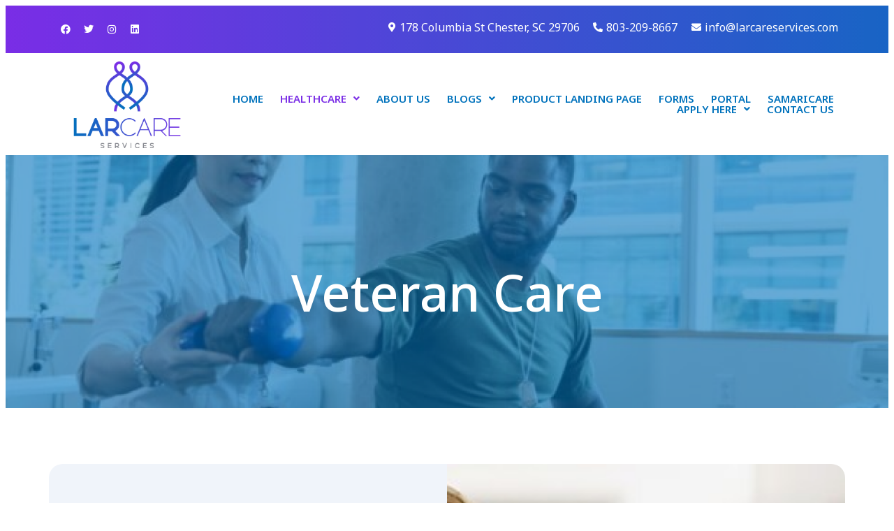

--- FILE ---
content_type: text/css
request_url: https://www.larcareservices.com/wp-content/themes/larcareservices-child/style.css?ver=1.0.0
body_size: 145
content:
/*
 Theme Name:   larcareservices Child
 Theme URI:    http://larcareservices.com/larcareservices-child
 Description:  Child theme for the larcareservices theme
 Author:       Ahmar Iftikhar Hussain
 Author URI:   http://example.com
 Template:     larcareservices
 Version:      1.0.0
*/
/* Grid helpers for shortcode */
.ms-cards {
  display: grid;
  gap: 1.25rem;
}
.ms-cols-2 { grid-template-columns: repeat(2, minmax(0, 1fr)); }
.ms-cols-3 { grid-template-columns: repeat(3, minmax(0, 1fr)); }
.ms-cols-4 { grid-template-columns: repeat(4, minmax(0, 1fr)); }

@media (max-width: 1024px) {
  .ms-cols-4, .ms-cols-3 { grid-template-columns: repeat(2, 1fr); }
}
@media (max-width: 640px) {
  .ms-cols-4, .ms-cols-3, .ms-cols-2 { grid-template-columns: 1fr; }
}

/* Import parent styles */
@import url("../larcareservices/style.css");


--- FILE ---
content_type: text/javascript
request_url: https://www.larcareservices.com/wp-content/themes/larcareservices-child/assets/js/ms-product-expand.js?ver=1.0
body_size: 92
content:
jQuery(function ($) {
  $(".ms-product-card").each(function () {
    const desc = $(this).find(".ms-product-desc");
    const btn = $(this).find(".ms-product-toggle");

    // Step 1: Check natural height
    const fullHeight = desc[0].scrollHeight;

    // Approx height for 2 lines
    const twoLineHeight = parseFloat(desc.css("line-height")) * 2;

    // Step 2: If text is short → hide button
    if (fullHeight <= twoLineHeight + 2) {
      btn.hide(); // Hide arrow button
      desc.removeClass("collapsed"); // Show full text normally
    }

    // Step 3: Expand / collapse on click
    btn.on("click", function () {
      desc.toggleClass("expanded");
      btn.toggleClass("active");
    });
  });
});
